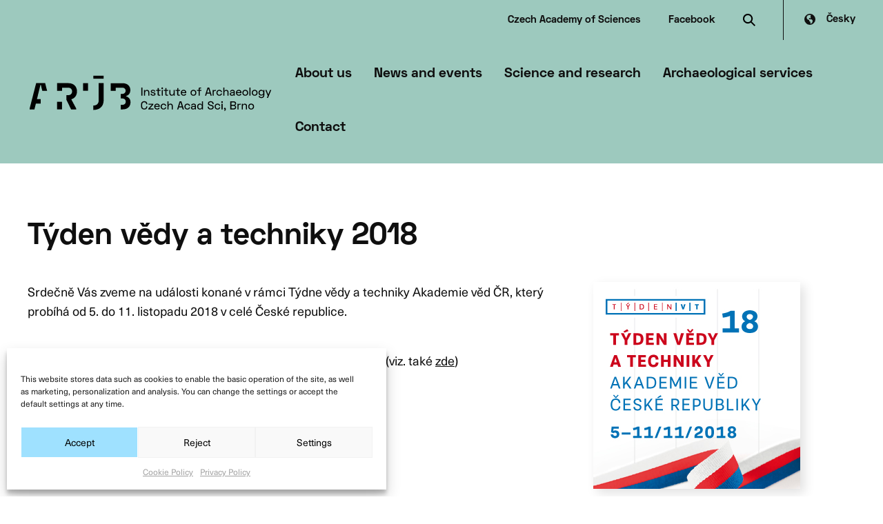

--- FILE ---
content_type: text/html; charset=UTF-8
request_url: https://www.arub.cz/en/tyden-vedy-a-techniky-2018/
body_size: 17881
content:
<!doctype html>
<!--[if lt IE 7]> <html class="no-js ie6 oldie" dir="ltr" lang="en-US" prefix="og: https://ogp.me/ns#" > <![endif]-->
<!--[if IE 7]>    <html class="no-js ie7 oldie" dir="ltr" lang="en-US" prefix="og: https://ogp.me/ns#" > <![endif]-->
<!--[if IE 8]>    <html class="no-js ie8 oldie" dir="ltr" lang="en-US" prefix="og: https://ogp.me/ns#" "> <![endif]-->
<!--[if gt IE 8]><!--> <html class="no-js" dir="ltr" lang="en-US" prefix="og: https://ogp.me/ns#" > <!--<![endif]-->
<head>
<meta charset="UTF-8">
<meta http-equiv="X-UA-Compatible" content="IE=edge">
<meta name="viewport" content="width=device-width, initial-scale=1">
<meta name="format-detection" content="telephone=no">
<!--link rel="shortcut icon" type="image/png" href="/favicon.ico"-->
<link rel="alternate" type="application/rss+xml" title="Archeologický ústav AV ČR, Brno Feed" href="https://www.arub.cz/en//feed/">
<link rel="alternate" hreflang="cs-cz" href="https://www.arub.cz/tyden-vedy-a-techniky-2018/" />
<link rel="alternate" hreflang="en-us" href="https://www.arub.cz/en/tyden-vedy-a-techniky-2018/" />
<!-- All in One SEO 4.8.4.1 - aioseo.com -->
<title>Týden vědy a techniky 2018 - Archeologický ústav AV ČR, Brno</title>
<meta name="description" content="V rámci Týdne vědy a techniky 2018 jsme pro Vás připravili bohatý program!" />
<meta name="robots" content="max-image-preview:large" />
<meta name="author" content="Editor"/>
<link rel="canonical" href="https://www.arub.cz/tyden-vedy-a-techniky-2018/" />
<meta name="generator" content="All in One SEO (AIOSEO) 4.8.4.1" />
<meta property="og:locale" content="en_US" />
<meta property="og:site_name" content="Archeologický ústav AV ČR, Brno -" />
<meta property="og:type" content="article" />
<meta property="og:title" content="Týden vědy a techniky 2018 - Archeologický ústav AV ČR, Brno" />
<meta property="og:description" content="V rámci Týdne vědy a techniky 2018 jsme pro Vás připravili bohatý program!" />
<meta property="og:url" content="https://www.arub.cz/tyden-vedy-a-techniky-2018/" />
<meta property="article:published_time" content="2018-11-02T08:19:37+00:00" />
<meta property="article:modified_time" content="2018-11-02T08:19:37+00:00" />
<meta name="twitter:card" content="summary_large_image" />
<meta name="twitter:title" content="Týden vědy a techniky 2018 - Archeologický ústav AV ČR, Brno" />
<meta name="twitter:description" content="V rámci Týdne vědy a techniky 2018 jsme pro Vás připravili bohatý program!" />
<script type="application/ld+json" class="aioseo-schema">
{"@context":"https:\/\/schema.org","@graph":[{"@type":"BlogPosting","@id":"https:\/\/www.arub.cz\/en\/tyden-vedy-a-techniky-2018\/#blogposting","name":"T\u00fdden v\u011bdy a techniky 2018 - Archeologick\u00fd \u00fastav AV \u010cR, Brno","headline":"T\u00fdden v\u011bdy a&nbsp;techniky 2018","author":{"@id":"https:\/\/www.arub.cz\/en\/author\/developgrafique-cz\/#author"},"publisher":{"@id":"https:\/\/www.arub.cz\/en\/#organization"},"image":{"@type":"ImageObject","url":"https:\/\/www.arub.cz\/wp-content\/uploads\/2020\/11\/TVT18.jpg"},"datePublished":"2018-11-02T09:19:37+01:00","dateModified":"2018-11-02T09:19:37+01:00","inLanguage":"en-US","mainEntityOfPage":{"@id":"https:\/\/www.arub.cz\/en\/tyden-vedy-a-techniky-2018\/#webpage"},"isPartOf":{"@id":"https:\/\/www.arub.cz\/en\/tyden-vedy-a-techniky-2018\/#webpage"},"articleSection":"News, Optional"},{"@type":"BreadcrumbList","@id":"https:\/\/www.arub.cz\/en\/tyden-vedy-a-techniky-2018\/#breadcrumblist","itemListElement":[{"@type":"ListItem","@id":"https:\/\/www.arub.cz\/en\/#listItem","position":1,"name":"Home","item":"https:\/\/www.arub.cz\/en\/","nextItem":{"@type":"ListItem","@id":"https:\/\/www.arub.cz\/en\/aktualne\/news\/#listItem","name":"News"}},{"@type":"ListItem","@id":"https:\/\/www.arub.cz\/en\/aktualne\/news\/#listItem","position":2,"name":"News","item":"https:\/\/www.arub.cz\/en\/aktualne\/news\/","nextItem":{"@type":"ListItem","@id":"https:\/\/www.arub.cz\/en\/tyden-vedy-a-techniky-2018\/#listItem","name":"T\u00fdden v\u011bdy a&nbsp;techniky 2018"},"previousItem":{"@type":"ListItem","@id":"https:\/\/www.arub.cz\/en\/#listItem","name":"Home"}},{"@type":"ListItem","@id":"https:\/\/www.arub.cz\/en\/tyden-vedy-a-techniky-2018\/#listItem","position":3,"name":"T\u00fdden v\u011bdy a&nbsp;techniky 2018","previousItem":{"@type":"ListItem","@id":"https:\/\/www.arub.cz\/en\/aktualne\/news\/#listItem","name":"News"}}]},{"@type":"Organization","@id":"https:\/\/www.arub.cz\/en\/#organization","name":"Archeologick\u00fd \u00fastav AV \u010cR, Brno","url":"https:\/\/www.arub.cz\/en\/"},{"@type":"Person","@id":"https:\/\/www.arub.cz\/en\/author\/developgrafique-cz\/#author","url":"https:\/\/www.arub.cz\/en\/author\/developgrafique-cz\/","name":"Editor","image":{"@type":"ImageObject","@id":"https:\/\/www.arub.cz\/en\/tyden-vedy-a-techniky-2018\/#authorImage","url":"https:\/\/secure.gravatar.com\/avatar\/204a1d8c4b683c38468f191be60d8181?s=96&d=mm&r=g","width":96,"height":96,"caption":"Editor"}},{"@type":"WebPage","@id":"https:\/\/www.arub.cz\/en\/tyden-vedy-a-techniky-2018\/#webpage","url":"https:\/\/www.arub.cz\/en\/tyden-vedy-a-techniky-2018\/","name":"T\u00fdden v\u011bdy a techniky 2018 - Archeologick\u00fd \u00fastav AV \u010cR, Brno","description":"V r\u00e1mci T\u00fddne v\u011bdy a techniky 2018 jsme pro V\u00e1s p\u0159ipravili bohat\u00fd program!","inLanguage":"en-US","isPartOf":{"@id":"https:\/\/www.arub.cz\/en\/#website"},"breadcrumb":{"@id":"https:\/\/www.arub.cz\/en\/tyden-vedy-a-techniky-2018\/#breadcrumblist"},"author":{"@id":"https:\/\/www.arub.cz\/en\/author\/developgrafique-cz\/#author"},"creator":{"@id":"https:\/\/www.arub.cz\/en\/author\/developgrafique-cz\/#author"},"image":{"@type":"ImageObject","url":"https:\/\/www.arub.cz\/wp-content\/uploads\/2020\/11\/TVT18.jpg","@id":"https:\/\/www.arub.cz\/en\/tyden-vedy-a-techniky-2018\/#mainImage"},"primaryImageOfPage":{"@id":"https:\/\/www.arub.cz\/en\/tyden-vedy-a-techniky-2018\/#mainImage"},"datePublished":"2018-11-02T09:19:37+01:00","dateModified":"2018-11-02T09:19:37+01:00"},{"@type":"WebSite","@id":"https:\/\/www.arub.cz\/en\/#website","url":"https:\/\/www.arub.cz\/en\/","name":"Archeologick\u00fd \u00fastav AV \u010cR, Brno","inLanguage":"en-US","publisher":{"@id":"https:\/\/www.arub.cz\/en\/#organization"}}]}
</script>
<!-- All in One SEO -->
<!-- <link rel='stylesheet' id='wp-block-library-css'  href='https://www.arub.cz/wp-includes/css/dist/block-library/style.min.css' type='text/css' media='all' /> -->
<!-- <link rel='stylesheet' id='wc-block-vendors-style-css'  href='https://www.arub.cz/wp-content/plugins/woo-gutenberg-products-block/build/vendors-style.css' type='text/css' media='all' /> -->
<!-- <link rel='stylesheet' id='wc-block-style-css'  href='https://www.arub.cz/wp-content/plugins/woo-gutenberg-products-block/build/style.css' type='text/css' media='all' /> -->
<!-- <link rel='stylesheet' id='wcml-dropdown-0-css'  href='//www.arub.cz/wp-content/plugins/woocommerce-multilingual/templates/currency-switchers/legacy-dropdown/style.css' type='text/css' media='all' /> -->
<!-- <link rel='stylesheet' id='woocommerce-layout-css'  href='https://www.arub.cz/wp-content/plugins/woocommerce/assets/css/woocommerce-layout.css' type='text/css' media='all' /> -->
<link rel="stylesheet" type="text/css" href="//www.arub.cz/wp-content/cache/wpfc-minified/etkn14lu/fjiyb.css" media="all"/>
<!-- <link rel='stylesheet' id='woocommerce-smallscreen-css'  href='https://www.arub.cz/wp-content/plugins/woocommerce/assets/css/woocommerce-smallscreen.css' type='text/css' media='only screen and (max-width: 768px)' /> -->
<link rel="stylesheet" type="text/css" href="//www.arub.cz/wp-content/cache/wpfc-minified/esudl4zm/fjiyb.css" media="only screen and (max-width: 768px)"/>
<!-- <link rel='stylesheet' id='woocommerce-general-css'  href='https://www.arub.cz/wp-content/plugins/woocommerce/assets/css/woocommerce.css' type='text/css' media='all' /> -->
<link rel="stylesheet" type="text/css" href="//www.arub.cz/wp-content/cache/wpfc-minified/211iijkm/fjiyb.css" media="all"/>
<style id='woocommerce-inline-inline-css' type='text/css'>
.woocommerce form .form-row .required { visibility: visible; }
</style>
<!-- <link rel='stylesheet' id='cmplz-general-css'  href='https://www.arub.cz/wp-content/plugins/complianz-gdpr/assets/css/cookieblocker.min.css' type='text/css' media='all' /> -->
<!-- <link rel='stylesheet' id='wp-pagenavi-css'  href='https://www.arub.cz/wp-content/plugins/wp-pagenavi/pagenavi-css.css' type='text/css' media='all' /> -->
<!-- <link rel='stylesheet' id='gq-app-css'  href='https://www.arub.cz/wp-content/themes/grafique-base-theme/assets/css/app.min.css?v=1604045937' type='text/css' media='all' /> -->
<!-- <link rel='stylesheet' id='arub-stylesheet-css'  href='https://www.arub.cz/wp-content/themes/arub-theme/assets/dist/css/app.min.css?v=1644276180' type='text/css' media='all' /> -->
<link rel="stylesheet" type="text/css" href="//www.arub.cz/wp-content/cache/wpfc-minified/1r0oktj7/fjiyb.css" media="all"/>
<!-- <link rel='stylesheet' id='fancybox-css'  href='https://www.arub.cz/wp-content/plugins/easy-fancybox/css/jquery.fancybox.min.css' type='text/css' media='screen' /> -->
<link rel="stylesheet" type="text/css" href="//www.arub.cz/wp-content/cache/wpfc-minified/e1y0atrp/fjiyb.css" media="screen"/>
<script src='//www.arub.cz/wp-content/cache/wpfc-minified/77f4v2r1/fjiyb.js' type="text/javascript"></script>
<!-- <script type='text/javascript' src='https://www.arub.cz/wp-content/themes/grafique-base-theme/assets/js/vendor/jquery.min.js?ver=5.6.16' id='jquery-js'></script> -->
<!-- <script type='text/javascript' src='https://www.arub.cz/wp-content/themes/arub-theme/node_modules/foundation-sites/dist/js/foundation.min.js?ver=1' id='foundation-js'></script> -->
<meta name="generator" content="WPML ver:4.4.10 stt:9,1;" />
<style>.cmplz-hidden{display:none!important;}</style>	<noscript><style>.woocommerce-product-gallery{ opacity: 1 !important; }</style></noscript>
<link rel="icon" href="https://www.arub.cz/wp-content/uploads/2020/11/cropped-ARUB_favicon.png" sizes="32x32" />
<link rel="icon" href="https://www.arub.cz/wp-content/uploads/2020/11/cropped-ARUB_favicon.png" sizes="192x192" />
<link rel="apple-touch-icon" href="https://www.arub.cz/wp-content/uploads/2020/11/cropped-ARUB_favicon.png" />
<meta name="msapplication-TileImage" content="https://www.arub.cz/wp-content/uploads/2020/11/cropped-ARUB_favicon.png" />
<style type="text/css" id="wp-custom-css">
div.wpforms-container-full input[type=submit]:not(:hover):not(:active), div.wpforms-container-full button[type=submit]:not(:hover):not(:active), div.wpforms-container-full .wpforms-page-button:not(:hover):not(:active) {
background-color: black;
color: #fff;
border-radius: 0;
float: left;
margin: 0
}
div.wpforms-container-full fieldset {
min-width: 0;
margin-top: .5em;
}
.wpforms-container .wpforms-field .wpforms-field-row .wpforms-two-fifths {
width: 32%;
}
.wpforms-container .wpforms-field .wpforms-field-row .wpforms-one-fifth {
width: 36%;
}
.wpforms-container .wpforms-field, .wp-core-ui div.wpforms-container .wpforms-field {
padding: 5px 0;
position: relative;
}
div.wpforms-container-full button[type=submit]:hover, div.wpforms-container-full .wpforms-page-button.active {
background-color: #9fe1ff !important;
color: #000;
border-radius: 0;
float: left;
margin: 0
}
.page-id-19486 .entry-content .wp-block-table th, .page-id-19486 .entry-content .wp-block-table td {
vertical-align: middle;
font-size: 1.1rem;
padding-top: .25rem;
padding-bottom: .25rem;
}
@media screen and (max-width: 540px) {
#off-canvas-content  .page__header--thumbnail {
padding: 0 !important;
background-position:  left center !important;
}
}
.wpforms-field-small {
border-radius: 0 !important;
float: left;
margin: 0 !important
}
#wpforms-19336-field_2-container {
padding: 0 !important
}
.page-id-19304 .page__title {display: none}
.page-id-19304 #romec-person {
margin: 0 auto;
height: 200px;
display: block
}
.wcml_currency_switcher {
/*	display: none!important */
}
@media screen and (min-width: 780px){
.entry-content .wp-block-column .wp-block-table {
max-width: 100%;
}
.parent-pageid-56 .entry-content .wp-block-table th {
white-space: nowrap !important;
padding-right: 0.25em
}
}
/* Cookies 2022 */
#cmplz-cookiebanner-container .cmplz-cookiebanner.cmplz-bottom {
margin-right: 20px;
width: calc(100% - 20px);
}
a.cookie-statement {margin-right: 10px !important}
#cmplz-document label {
font-size: 0.85em;
font-weight: normal;
line-height: auto;
color: #0f0f0f;
margin-top: -4px
}
#cmplz-document [type='checkbox'] {
margin: 0 0 0 !important;
}
#cmplz-document input {
-webkit-appearance: checkbox !important;
appearance: checkbox !important;
}
.cmplz-cookiebanner .cmplz-categories .cmplz-category .cmplz-description
{
max-width: 100%;
padding: 0 10px 10px 10px;
line-height: 1.5em;
}
.cmplz-category-header {
padding-top: 5px !important;
padding-bottom: 5px !important;
}
#cmplz-manage-consent-container.cmplz-manage-consent-container .cmplz-categories .cmplz-category .cmplz-category-header label>span {
display: block;
margin-left: 5px;
margin-bottom: -2px
}
@media (min-width: 1024px) {
.cmplz-cookiebanner .cmplz-buttons .cmplz-btn {
min-width: 170px !important;
width: 100%;
}
#cmplz-document {
min-width: 1024px !important;
}
}	
#cmplz-cookiebanner-container *,
#cmplz-document * {
outline: none !important
}
.cmplz-cookiebanner {
z-index: 1000000000 !important;
}
.cmplz-cookiebanner .cmplz-buttons .cmplz-btn {
height: 40px;
padding: 6px 8px;
font-size: 14px !important;
text-align: center;
}
.cc-message {
font-size: 120% !important
}
.cc-message br {
display: none !important
}
/* Prosim spojme se nad tim, jsou to pozadavky a toto punk-fixy :D děkuji */
.wp-block-button__link:active, .wp-block-button__link:focus, .wp-block-button__link:hover, .wp-block-button__link:visited {
color: inherit !important;
}
@media screen and (min-width: 40em){
body.en  .site-logo.pv {
width: 345px !important;
}
}
#footer .site-title-link {
top: -6px !important;
position: relative;
}
@media screen and (min-width: 780px){
.entry-content .wp-block-table {
max-width:66.66%
}
}
.entry-content .wp-block-table th {
color: #111 !important;
font-size: 1.3rem !important;
}
.entry-content .wp-block-table th,.entry-content .wp-block-table td {
vertical-align: top;
font-size: 1.1rem;
padding-top: 1rem;
padding-bottom: 1rem;
}
.entry-content .wp-block-table th:first-child,
.entry-content .wp-block-table td:first-child {
padding-right: 30px
}
.entry-content .wp-block-column .wp-block-table td:first-child	 {
padding-right: 30px
}
.single-news .wp-block-button__link:active, .single-news .wp-block-button__link:focus, .single-news .wp-block-button__link:hover, .single-news .wp-block-button__link:visited {
color: #0f0f0f !important;
}
@media only screen and (min-width: 
1320px) {
body.page-template-research-overview #page-navigation-top li:last-child,
.single-magazine #page-navigation-top li:last-child {position:absolute !important; right:0;
}
body.page-template-research-overview #page-navigation-top li:last-child a,
.single-magazine #page-navigation-top li:last-child a
{padding-right: 0;}
body.page-template-research-overview #page-navigation-top ul,
.single-magazine #page-navigation-top ul
{position:relative}
} 
.person__name {
text-decoration: none;
}
.person__name:hover {
text-decoration: underline;
color: #000;
}
.single-news__content-wrapper .wp-block-column:nth-child(even) .wp-block-image img {
box-shadow: 6px 6px 15px #0000001F;
}
.accordion .accordion-title  {
padding-right: 40px !important
}
.current-magazine__thumbnail img {
max-width: 90%
}
@media screen and (max-width: 40em){
.footer-navigation {
display: block !important;
margin-top: 10px;
line-height: 10px
}
#footer .flex-row {
margin-bottom: 60px !important;
}
.footer-navigation strong {margin: 35px 0 0 !important;
display: block}
.footer-navigation ul {
margin-top: 10px
}
.footer-navigation li {
padding: 0 !important;
margin-bottom: 10px !important;
}
.footer-content div.small-12.medium-4:nth-of-type(3) {
margin-top: 20px !important
}
.footer-content div.text-right
{
text-align: left !important;
margin-top: 35px !important;
}
@media only screen and (max-width: 1024px) {
body.page-template-research-overview .top-bar-top {display: block;
position: absolute;
top: 103px;
right: 0;
}
body.page-template-research-overview	.wp-block-columns:nth-of-type(odd), body.page-id-1788	.wp-block-columns:nth-of-type(odd) {
flex-direction: column-reverse !important;
width: 100%;
}
.wp-block-column {margin-left: 0 !important;
}
#page-navigation-side {
width: 100%;
margin-bottom: 7vh;
}
#page-navigation-top a span {
border-width: 4px;
padding-bottom: 4px !important;
}
#page-navigation-top.navigation-pv a {
padding: 0px 10px 0 0 !important;
}
#page-navigation-top {
margin: 10px 0 3vh !important;
}
.accordion .accordion-content div {
text-align: left !important;
}
}
@media only screen and (max-width: 640px) {
.picture-as-bg img {
position: relative !important;
}
.page__title  {font-size:21px !important}
.lang-switcher .wpml-ls-link {
padding-left: 0;
background: none;
}
.reference-block--1  .picture-as-bg {
display: flex !important;
align-items: flex-end !important;
}
.reference-block--1:nth-of-type(odd)
{flex-direction: column-reverse !important}
a:hover, a:focus {
color: #000;
text-decoration: none;
}
#footer .flex-row {
margin-bottom: 120px;
}
#footer .text-right {
text-align: right;
}
}
.wp-block-button__link:active, .wp-block-button__link:focus, .wp-block-button__link:hover, .wp-block-button__link:visited {
color: inherit !important;
}
.outofstock .price-wr apper, .outofstock .woocommerce-Price-amount, .outofstock .price-excluding-tax/*, .single .outofstock .button*/ {display: none}
.current-magazine p a[href$=".pdf"] {
padding-left: 30px;
background: url(/wp-content/themes/arub-theme/assets/images/bullet_download.svg) no-repeat left 2px !important;
}
#woocommerce-product-cats-list a:nth-last-child(1) {
padding-top: 10px}
#pv-menu-extralink {display: none}
.current-magazine__thumbnail img {
max-width: 90%;
}
.current-magazine p a:hover {
text-decoration: none;
color: black}
.current-magazine p {
margin: 3% 0 5%;
}
.wcml_currency_switcher {
display:none;
}
</style>
<style>@media screen and (max-width: 639px){html{margin-top: 0 !important;}}</style>
</head>
<body data-cmplz=1 id="top" class="post-template-default single single-post postid-10459 single-format-standard antialiased theme-grafique-base-theme woocommerce-no-js en">
<!-- Fixed header -->
<!-- <div data-sticky-container> -->
<header class="header">
<div class="top-bar-top">
<a href="https://www.avcr.cz/en/" target="_blank" class="avcr">Czech Academy of Sciences</a>
<a href="https://www.facebook.com/Archeologick%C3%BD-%C3%BAstav-AV-%C4%8CR-Brno-vvi-257444754334133/?ref=aymt_homepage_panel" target="_blank" class="fb">Facebook</a>
<a class="site-search" data-toggle="searchform"><svg xmlns="http://www.w3.org/2000/svg" width="17.786" height="17.786"><defs><clipPath id="a"><path class="search-black" d="M0 0h17.786v17.786H0z"/></clipPath><style>.search-black{fill:#0F0F0F}</style></defs><g clip-path="url(#a)"><path class="a" d="M17.786 16.372L12.6 11.184a7.028 7.028 0 10-1.415 1.416l5.187 5.188zM2 7a5 5 0 115 5 5.006 5.006 0 01-5-5"/></g></svg></a>
<div class="lang-switcher">
<div class="wpml-ls-statics-shortcode_actions wpml-ls wpml-ls-legacy-list-horizontal">
<ul><li class="wpml-ls-slot-shortcode_actions wpml-ls-item wpml-ls-item-cs wpml-ls-first-item wpml-ls-last-item wpml-ls-item-legacy-list-horizontal">
<a href="https://www.arub.cz/tyden-vedy-a-techniky-2018/" class="wpml-ls-link">
<span class="wpml-ls-native" lang="cs">Česky</span></a>
</li></ul>
</div>
</div>
</div>
<div class="top-bar">
<div class="top-bar-left">
<!-- Site title -->
<div class="top-bar-title">
<a class="site-title-link" href="https://www.arub.cz/en/" title="Archeologický ústav AV ČR, Brno" rel="home">
<img class="site-logo"
src="https://www.arub.cz/wp-content/themes/arub-theme/assets/images/arub_logo_EN.svg"
alt="Archeologický ústav AV ČR, Brno"
title="Archeologický ústav AV ČR, Brno" />
</a>						</div>
</div>
<div class="top-bar-right" data-predefined-theme="theme--lgreen">
<nav class="primary-navigation desktop" aria-label="Navigation">
<ul class="menu top-menu"><li data-bg-class=""  class="menu-item menu-item-main-menu menu-item-about-us has-dropdown"><a>About us</a></li>
<li data-bg-class=""  class="menu-item menu-item-main-menu menu-item-news-and-events has-dropdown"><a>News and events</a></li>
<li data-bg-class=""  class="menu-item menu-item-main-menu menu-item-science-and-research has-dropdown"><a>Science and research</a></li>
<li data-bg-class=""  class="menu-item menu-item-main-menu menu-item-archaeological-services has-dropdown"><a>Archaeological services</a></li>
<li data-bg-class=""  class="menu-item menu-item-main-menu menu-item-contact has-dropdown"><a>Contact</a></li>
</ul>						</nav>
<!-- Navicon -->
<div class="hamburger" role="button" data-toggle="offCanvasPrimary" data-responsive-toggle="responsive-menu" data-hide-for="large" onclick="setTimeout(function(){document.body.classList.add('noscroll')}, 300)">
<div class="bar1"></div>
<div class="bar2"></div>
</div>
</div>
</div>
</header>
<div id="mega-menu-wrapper">
<nav class="primary-navigation" aria-label="Navigation">
<ul class="dropdown menu mega-menu" data-dropdown-menu data-disable-hover="true" data-click-open="true"><li data-bg-class=""  class="menu-item menu-item-main-menu menu-item-about-us has-dropdown"><a>About us</a>
<ul class="menu nested vertical">
<li class="menu-item menu-item-main-menu menu-item-about-us"><a href="https://www.arub.cz/en/about-us/about-us/">About us</a></li>
<li class="menu-item menu-item-main-menu menu-item-history"><a href="https://www.arub.cz/en/about-us/history/">History</a></li>
<li class="menu-item menu-item-main-menu menu-item-for-public"><a href="https://www.arub.cz/en/for-public/">For public</a></li>
<li class="menu-item menu-item-main-menu menu-item-organisational-structure"><a href="https://www.arub.cz/en/about-us/organisational-structure/">Organisational structure</a></li>
<li class="menu-item menu-item-main-menu menu-item-job-vacancies"><a href="https://www.arub.cz/en/about-us/vacancy/">Job vacancies</a></li>
<li class="menu-item menu-item-main-menu menu-item-public-procurement"><a href="https://www.arub.cz/en/about-us/verejne-zakazky/">Public procurement</a></li>
<li class="menu-item menu-item-main-menu menu-item-hr-policies"><a href="https://www.arub.cz/en/about-us/lidske-zdroje/">HR policies</a></li>
</ul>
</li>
<li data-bg-class=""  class="menu-item menu-item-main-menu menu-item-news-and-events has-dropdown"><a>News and events</a>
<ul class="menu nested vertical">
<li class="current-post-ancestor current-post-parent menu-item menu-item-main-menu menu-item-news"><a href="https://www.arub.cz/en/aktualne/news/">News</a></li>
</ul>
</li>
<li data-bg-class=""  class="menu-item menu-item-main-menu menu-item-science-and-research has-dropdown"><a>Science and research</a>
<ul class="menu nested vertical">
<li class="menu-item menu-item-main-menu menu-item-research-centres"><a href="https://www.arub.cz/en/research-centres/">Research centres</a></li>
<li class="menu-item menu-item-main-menu menu-item-opava-workplace"><a href="https://www.arub.cz/en/about-us/opavske-pracoviste/">Opava workplace</a></li>
<li class="menu-item menu-item-main-menu menu-item-cross-cutting-themes"><a href="https://www.arub.cz/en/mozaika-prurezovych-temat/">Cross-cutting themes</a></li>
<li class="menu-item menu-item-main-menu menu-item-projects"><a href="https://www.arub.cz/en/veda-a-vyzkum/projekty/">Projects</a></li>
<li class="menu-item menu-item-main-menu menu-item-cooperation"><a href="https://www.arub.cz/en/veda-a-vyzkum/cooperation/">Cooperation</a></li>
<li class="menu-item menu-item-main-menu menu-item-editorial-and-publishing-activities"><a href="https://www.arub.cz/en/veda-a-vyzkum/edicni-cinnost/">Editorial and publishing activities</a></li>
<li class="menu-item menu-item-main-menu menu-item-publications"><a href="https://www.arub.cz/en/publications/">Publications</a></li>
</ul>
</li>
<li data-bg-class=""  class="menu-item menu-item-main-menu menu-item-archaeological-services has-dropdown"><a>Archaeological services</a>
<ul class="menu nested vertical">
<li class="menu-item menu-item-main-menu menu-item-analytical-conservation"><a href="https://www.arub.cz/en/analyticka-konzervace/">Analytical conservation</a></li>
<li class="menu-item menu-item-main-menu menu-item-archive"><a href="https://www.arub.cz/en/archiv/">Archive</a></li>
<li class="menu-item menu-item-main-menu menu-item-library"><a href="https://www.arub.cz/en/knihovna/">Library</a></li>
<li class="menu-item menu-item-main-menu menu-item-information-for-builders"><a href="https://www.arub.cz/en/archeological-services/information-for-builders/">Information for builders</a></li>
<li class="menu-item menu-item-main-menu menu-item-department-of-archaeological-monument-care"><a href="https://www.arub.cz/en/referat-archeologicke-pamatkove-pece/referat-archeologicke-pamatkove-pece-rapp/">Department of Archaeological Monument Care</a></li>
</ul>
</li>
<li data-bg-class=""  class="menu-item menu-item-main-menu menu-item-contact has-dropdown"><a>Contact</a>
<ul class="menu nested vertical">
<li class="menu-item menu-item-main-menu menu-item-contacts"><a href="https://www.arub.cz/en/contact/">Contacts</a></li>
<li class="menu-item menu-item-main-menu menu-item-mailroom"><a href="https://www.arub.cz/en/contact/mailroom/">Mailroom</a></li>
</ul>
</li>
<li data-bg-class=""  class="menu-item menu-item-main-menu menu-item-archaeological-summer"><a href="https://www.arub.cz/en/for-public/archeologicke-leto/">Archaeological summer</a></li>
</ul>				</nav>
</div>
<!-- <form role="search" method="get" id="searchform" action="https://www.arub.cz/en/"> -->
<form role="search" method="get" id="searchform" class="dropdown-pane" action="https://www.arub.cz/en/" data-dropdown data-auto-focus="true" data-close-on-click="true">
<div class="inner grid-x">
<input type="text" class="cell auto" name="s" id="s" placeholder="Search" autocomplete="off">
<a onclick="jQuery('#searchform').foundation('close')" class="cell shrink close-search" title="Close"></a>
</div>
<input type="submit" id="searchsubmit" value="Search" class="button postfix hide">
</form>	<!-- </div> -->
<!-- OffCanvas -->
<div class="off-canvas-wrapper">
<div class="off-canvas-wrapper-inner" data-off-canvas-wrapper>
<!-- OffCanvas menu -->
<div class="off-canvas position-right" id="offCanvasPrimary" data-position="right" data-off-canvas="offCanvasPrimary">
<div class="top-bar top-bar--mobile">
<div class="top-bar-left">
<!-- Site title -->
<div class="top-bar-title">
<a class="site-title-link" href="https://www.arub.cz/en/" title="Archeologický ústav AV ČR, Brno" rel="home">
<img class="site-logo"
src="https://www.arub.cz/wp-content/themes/arub-theme/assets/images/arub_logo_EN.svg"
alt="Archeologický ústav AV ČR, Brno"
title="Archeologický ústav AV ČR, Brno" />
</a>						</div>
</div>
<div class="top-bar-right" data-predefined-theme="theme--lgreen">
<!-- Navicon -->
<div class="hamburger open" role="button" data-toggle="offCanvasPrimary" data-responsive-toggle="responsive-menu" data-hide-for="large" onclick="document.body.classList.remove('noscroll');">
<div class="bar1"></div>
<div class="bar2"></div>
</div>
</div>
</div>
<ul class="oc-menu vertical menu drilldown" data-drilldown data-auto-height="true" data-animate-height="true"><li data-bg-class=""  class="menu-item menu-item-main-menu menu-item-about-us has-dropdown"><a>About us</a>
<ul class="menu nested vertical">
<li class="menu-item menu-item-main-menu menu-item-about-us"><a href="https://www.arub.cz/en/about-us/about-us/">About us</a></li>
<li class="menu-item menu-item-main-menu menu-item-history"><a href="https://www.arub.cz/en/about-us/history/">History</a></li>
<li class="menu-item menu-item-main-menu menu-item-for-public"><a href="https://www.arub.cz/en/for-public/">For public</a></li>
<li class="menu-item menu-item-main-menu menu-item-organisational-structure"><a href="https://www.arub.cz/en/about-us/organisational-structure/">Organisational structure</a></li>
<li class="menu-item menu-item-main-menu menu-item-job-vacancies"><a href="https://www.arub.cz/en/about-us/vacancy/">Job vacancies</a></li>
<li class="menu-item menu-item-main-menu menu-item-public-procurement"><a href="https://www.arub.cz/en/about-us/verejne-zakazky/">Public procurement</a></li>
<li class="menu-item menu-item-main-menu menu-item-hr-policies"><a href="https://www.arub.cz/en/about-us/lidske-zdroje/">HR policies</a></li>
</ul>
</li>
<li data-bg-class=""  class="menu-item menu-item-main-menu menu-item-news-and-events has-dropdown"><a>News and events</a>
<ul class="menu nested vertical">
<li class="current-post-ancestor current-post-parent menu-item menu-item-main-menu menu-item-news"><a href="https://www.arub.cz/en/aktualne/news/">News</a></li>
</ul>
</li>
<li data-bg-class=""  class="menu-item menu-item-main-menu menu-item-science-and-research has-dropdown"><a>Science and research</a>
<ul class="menu nested vertical">
<li class="menu-item menu-item-main-menu menu-item-research-centres"><a href="https://www.arub.cz/en/research-centres/">Research centres</a></li>
<li class="menu-item menu-item-main-menu menu-item-opava-workplace"><a href="https://www.arub.cz/en/about-us/opavske-pracoviste/">Opava workplace</a></li>
<li class="menu-item menu-item-main-menu menu-item-cross-cutting-themes"><a href="https://www.arub.cz/en/mozaika-prurezovych-temat/">Cross-cutting themes</a></li>
<li class="menu-item menu-item-main-menu menu-item-projects"><a href="https://www.arub.cz/en/veda-a-vyzkum/projekty/">Projects</a></li>
<li class="menu-item menu-item-main-menu menu-item-cooperation"><a href="https://www.arub.cz/en/veda-a-vyzkum/cooperation/">Cooperation</a></li>
<li class="menu-item menu-item-main-menu menu-item-editorial-and-publishing-activities"><a href="https://www.arub.cz/en/veda-a-vyzkum/edicni-cinnost/">Editorial and publishing activities</a></li>
<li class="menu-item menu-item-main-menu menu-item-publications"><a href="https://www.arub.cz/en/publications/">Publications</a></li>
</ul>
</li>
<li data-bg-class=""  class="menu-item menu-item-main-menu menu-item-archaeological-services has-dropdown"><a>Archaeological services</a>
<ul class="menu nested vertical">
<li class="menu-item menu-item-main-menu menu-item-analytical-conservation"><a href="https://www.arub.cz/en/analyticka-konzervace/">Analytical conservation</a></li>
<li class="menu-item menu-item-main-menu menu-item-archive"><a href="https://www.arub.cz/en/archiv/">Archive</a></li>
<li class="menu-item menu-item-main-menu menu-item-library"><a href="https://www.arub.cz/en/knihovna/">Library</a></li>
<li class="menu-item menu-item-main-menu menu-item-information-for-builders"><a href="https://www.arub.cz/en/archeological-services/information-for-builders/">Information for builders</a></li>
<li class="menu-item menu-item-main-menu menu-item-department-of-archaeological-monument-care"><a href="https://www.arub.cz/en/referat-archeologicke-pamatkove-pece/referat-archeologicke-pamatkove-pece-rapp/">Department of Archaeological Monument Care</a></li>
</ul>
</li>
<li data-bg-class=""  class="menu-item menu-item-main-menu menu-item-contact has-dropdown"><a>Contact</a>
<ul class="menu nested vertical">
<li class="menu-item menu-item-main-menu menu-item-contacts"><a href="https://www.arub.cz/en/contact/">Contacts</a></li>
<li class="menu-item menu-item-main-menu menu-item-mailroom"><a href="https://www.arub.cz/en/contact/mailroom/">Mailroom</a></li>
</ul>
</li>
<li data-bg-class=""  class="menu-item menu-item-main-menu menu-item-archaeological-summer"><a href="https://www.arub.cz/en/for-public/archeologicke-leto/">Archaeological summer</a></li>
</ul>				<div class="lang-switcher">
<div class="wpml-ls-statics-shortcode_actions wpml-ls wpml-ls-legacy-list-horizontal">
<ul><li class="wpml-ls-slot-shortcode_actions wpml-ls-item wpml-ls-item-cs wpml-ls-first-item wpml-ls-last-item wpml-ls-item-legacy-list-horizontal">
<a href="https://www.arub.cz/tyden-vedy-a-techniky-2018/" class="wpml-ls-link">
<span class="wpml-ls-native" lang="cs">Česky</span></a>
</li></ul>
</div>
</div>
<a href="https://www.facebook.com/Archeologick%C3%BD-%C3%BAstav-AV-%C4%8CR-Brno-vvi-257444754334133/?ref=aymt_homepage_panel" target="_blank" class="fb bg--light-gray">Facebook</a>
<a href="https://www.avcr.cz/en/" target="_blank" class="avcr bg--black">Czech Academy of Sciences</a>
</div>
<!-- OffCanvas content -->
<div id="off-canvas-content" data-off-canvas-content>
<main class="container" role="main">
<div class="single-news">
<div class="page__header page__header--empty"></div>
<header class="page__header page__header--post grid-x">
<h1 class="page__title small-12 medium-6 ">Týden vědy a&nbsp;techniky 2018</h1>
</header>
<div class="single-news__content-wrapper">
<div class="single-news__content entry-content">
<div class="wp-block-columns">
<div class="wp-block-column" style="flex-basis:65%">
<p>Srdečně Vás zveme na události konané v&nbsp;rámci Týdne vědy a&nbsp;techniky Akademie věd ČR, který probíhá od 5.&nbsp;do 11.&nbsp;listopadu 2018 v&nbsp;celé České republice.</p>
<p><br>Archeologický ústav AV ČR, Brno pro Vás připravil tento <strong>program</strong> (viz. také <a href="https://arub.cz/wp-content/uploads/2020/11/TVT_2018_ARUB_m.pdf" target="_blank" rel="noreferrer noopener">zde</a>)</p>
</div>
<div class="wp-block-column">
<figure class="wp-block-image size-large"><a href="https://arub.cz/wp-content/uploads/ARUB_TVT_2018_logo.jpg"><img loading="lazy" width="300" height="300" src="https://arub.cz/wp-content/uploads/ARUB_TVT_2018_logo.jpg" alt="" class="wp-image-7271" srcset="https://www.arub.cz/wp-content/uploads/ARUB_TVT_2018_logo.jpg 300w, https://www.arub.cz/wp-content/uploads/ARUB_TVT_2018_logo-100x100.jpg 100w" sizes="(max-width: 300px) 100vw, 300px" /></a></figure>
</div>
</div>
<p>✍️DNY OTEVŘENÝCH DVEŘÍ<br>budova Archeologického ústavu AV ČR, Brno, v. v. i., Čechyňská 19, Brno<br>pá 9.&nbsp;listopadu – program pro školy (po&nbsp;rezervaci na <a href="mailto:ruzickova@arub.cz">ruzickova@arub.cz </a> nebo 723&nbsp;026&nbsp;765)<br>so 10.&nbsp;listopadu – pro veřejnost bez nahlášení. Prohlídky v&nbsp;11:00 hod. a&nbsp;ve 14:00 hod.</p>
<p><br>✍️Výstava MIKULČICE – GENIUS LOCI<br>budova Archeologického ústavu AV ČR, Brno, v. v. i., Čechyňská 19, Brno<br>po–pá 5.–9.&nbsp;listopadu 8:00–18:00 hod.<br>so 10.&nbsp;listopadu 8:00–16:00 hod.</p>
<p><br>✍️Přednáška DOBA EXPERIMENTŮ. Rozvoj ochranné zbroje na přelomu 14.&nbsp;a&nbsp;15.&nbsp;století na základě unikátních nálezů z&nbsp;Moravy a&nbsp;českého Slezska.<br>Mgr. Petr Žákovský, Ph.D.<br>Knihkupectví Academia Brno, nám. Svobody 13<br>po 5.&nbsp;listopadu 2018 v&nbsp;17:00</p>
<p><br>✍️Přednáška CO VŠE LZE VYČÍST Z&nbsp;KOSTÍ<br>RNDr. Miriam Nývltová Fišáková, Ph.D.<br>Knihovna Kroměřížska, Slovanské nám. 1, Kroměříž<br>út 6.&nbsp;listopadu 2018 v&nbsp;16:30</p>
<p><br>✍️Přednáška 100 LET MORAVSKÉ ARCHEOLOGIE V&nbsp;OBRAZECH<br>Mgr. Zdenka Kosarová<br>budova Archeologického ústavu AV ČR, Brno, v. v. i., Čechyňská 19, Brno<br>út 6.&nbsp;listopadu 2018 v&nbsp;18:00</p>
<p><br>✍️Přednáška ARCHEOLOGIE ŘÍMANŮ 1919–2018<br>Mgr. Balázs Komoróczy, Ph.D.<br>budova Archeologického ústavu AV ČR, Brno, v. v. i., Čechyňská 19, Brno<br>st 7.&nbsp;listopadu 2018 v&nbsp;18:00</p>
<p><br>✍️Přednáška „DÁMA“ Z&nbsp;VÝŠINNÉHO HRADISKA V&nbsp;HLINSKU<br>Dr. Hab. PhDr. Lubomír Šebela, CSc., RNDr. Miriam Nývltová Fišáková, Ph.D., RNDr. Vítězslav Kuželka, výtvarník Libor Balák, Mgr. Aleš Drechsler<br>Velká zámecká síň zámku v&nbsp;Přerově, Horní náměstí 1, Přerov<br>čt 8.&nbsp;listopadu 2018 v&nbsp;17:00</p>
<p><br>✍️Přednáška BRNO A&nbsp;POČÁTKY STŘEDOVĚKÉ URBANIZACE<br>PhDr. Rudolf Procházka, CSc.<br>budova Archeologického ústavu AV ČR, Brno, v. v. i., Čechyňská 19, Brno<br>čt 8.&nbsp;listopadu 2018 v&nbsp;18:00</p>
<p><br>✍️Workshop JÍDLO NAŠICH PŘEDKŮ<br>areál restaurace Rybí dům, Karvinská 381, Chotěbuz u&nbsp;Českého Těšína<br>pá 9.&nbsp;listopadu 2018 od 14:00 do 17:00 hod.<br>so 10.&nbsp;listopadu 2018 od 10:00 do 17:00 hod.</p>
<div style="height:20px" aria-hidden="true" class="wp-block-spacer"></div>
<p>Podrobnosti ke všem akcím naleznete na webu <a href="https://www.tydenvedy.cz/index.html" target="_blank" rel="noreferrer noopener">Týden vědy a&nbsp;techniky</a>.</p>
<div style="height:21px" aria-hidden="true" class="wp-block-spacer"></div>
<p>Těšíme se na viděnou s&nbsp;Vámi!</p>
</div>
</div>
</div>
			</main><!-- /.container -->
<a class="gq-to-top-button" data-offsettop="1000"><svg xmlns="http://www.w3.org/2000/svg" viewBox="0 0 5.71 10.22"><path d="M1188.49-8.48v620.26H-46.18V-8.48h1234.67m1-1H-47.18v622.26h1236.67V-9.48z" fill="#0F0F0F"/><g><path d="M3.42 5.11L0 1.53 1.53 0l4.18 4.18V6l-4.18 4.22L0 8.69z"/></g></svg></a>
<footer id="footer" class="bg--black">
<div class="footer-inner">
<div class="flex-row">
<span class="site-title-link"><svg id="Layer_1" data-name="Layer 1" xmlns="http://www.w3.org/2000/svg" viewBox="0 0 182.52 61.99"><g id="Group_62" data-name="Group 62"><path id="Rectangle_27" data-name="Rectangle 27" class="cls-2" d="M96.71 13.53h8.96v13.8h-8.96z"/><g id="Group_5" data-name="Group 5"><path id="Path_2" data-name="Path 2" class="cls-2" d="M125 13.52v31.1c0 5.84-3.4 9.37-9.64 9.37v8c11.67 0 18.6-6.78 18.6-17.65V13.52z"/></g><path id="Path_3" data-name="Path 3" class="cls-2" d="M19.93 42.31h-6.64l6.3-25.81h.68l2.65 10.82h8.7l-3.54-13.8H11.79L0 59.49v1.56h8.71l2.58-10.59h8.64z"/><g id="Group_6" data-name="Group 6"><path id="Path_4" data-name="Path 4" class="cls-2" d="M174.52 37.42v-.68c3.39-1 7.74-3.66 7.74-10.59 0-7.74-5.7-12.63-14-12.63h-21.44v13.8h9v-5.65h11.54c3.8 0 6.38 2.18 6.38 5.7s-2.58 5.7-6.38 5.7h-2.65v8.15h2.78c3.94 0 6.52 2.18 6.52 5.84s-2.58 5.84-6.52 5.84h-2.78v8.15h3.87c8.14 0 14-4.89 14-12.9 0-7.06-4.61-9.78-8-10.73"/></g><path id="Rectangle_28" data-name="Rectangle 28" class="cls-2" d="M115.32 0h18.6v5.38h-18.6z"/><path id="Rectangle_29" data-name="Rectangle 29" class="cls-2" d="M49.62 47.25h8.96v13.8h-8.96z"/><g id="Group_7" data-name="Group 7"><path id="Path_5" data-name="Path 5" class="cls-2" d="M85.74 28.46c0-9-6.24-14.94-15.21-14.94H49.62v13.8h9v-5.65h11.03c4.28 0 7.13 2.65 7.13 6.79s-2.85 6.86-7.13 6.86h-3.07v8.45l8.5 17.28h9.29v-1.56l-9-16.77c6.18-1.77 10.32-7 10.32-14.26"/></g></g></svg></span>
<h1 class="claim">we go below the surface</h1>
</div>
<div class="grid-x footer-content">
<div class="small-12 medium-4">
<strong>Institute of Archaeology<br>Czech Acad Sci</strong><br><br>
Čechyňská 363/19<br />
602&nbsp;00 Brno<br />
Czech Republic<br />
<br />
Director: Komoróczy Balázs<br><br>
Secretariat: <a href="tel:+420515911101" class=""><span id="4f493809b0d1224c36de5c50a1a4443b"></span><script type="text/javascript">
var t=[14,24,11,41,10,49,-11,46,7,43,16,22,13,40,8,51,-13,48,4,52,7,31,4,47,3,56,-18,53,0,51,8,30,5,47,10,49,-11,46,7,44,15,23,12,39,11,48,-10,45,8,47,12,26,9,43,14,45,-7,42,10,47,12,26,9,42,8,51,-13,48,4,53,6,32,3,49,7,52,-14,49,3,54,5,33,2,49,1,58];
var toAppend = '';
for (var i=1; i<t.length; i++)
{
toAppend+=String.fromCharCode(t[i]+t[i-1]);
}
document.getElementById('4f493809b0d1224c36de5c50a1a4443b').innerHTML = toAppend;
</script><noscript>Please enable Javascript to see this field.</noscript></a><br>
E-mail: <a href="mailto:sekretariat@arub.cz" class=""><span id="582ba9b39024bc6d1420bec7b7e400f9"></span><script type="text/javascript">
var t=[217,-179,214,-165,214,-161,220,-182,217,-168,216,-167,226,-188,223,-174,222,-167,226,-188,223,-174,223,-171,230,-192,227,-178,226,-177,236,-198,233,-184,233,-179,238,-200,235,-178,233,-174,212,-177,226,-177,229,-170,208,-173,222,-174,227,-168,206,-171,228,-173,232,-194,229,-180,229,-175,234,-196,231,-177,229,-170,208,-173,230,-175,234,-196,231,-182,231,-179,238,-200,235,-186,235,-180,239,-201,236,-179,235,-176,214,-179,231,-177,236,-198,233,-176,233,-174,212,-177,226,-176,226,-167];
var toAppend = '';
for (var i=1; i<t.length; i++)
{
toAppend+=String.fromCharCode(t[i]+t[i-1]);
}
document.getElementById('582ba9b39024bc6d1420bec7b7e400f9').innerHTML = toAppend;
</script><noscript>Please enable Javascript to see this field.</noscript></a>								<br>
<br>Data box: xnjf5zy																									<br>IČ: 68081758															</div>
<div class="footer-navigation small-12 medium-5">
<strong>Links</strong>
<br><br>
<div class="grid-x footer-menu-links">
<nav class="small-12 medium-6">
<ul><li  class="menu-item menu-item-main-menu menu-item-vyzkumna-zakladna-dolni-dunajovice"><a  href="https://arub.cz/vyzkumna-strediska/stredisko-pro-vyzkum-doby-rimske-a-doby-stehovani-narodu/#dolni-dunajovice-musov">Výzkumná základna Dolní Dunajovice</a></li>
<li  class="menu-item menu-item-main-menu menu-item-vyzkumna-zakladna-dolni-vestonice"><a  href="https://arub.cz/vyzkumna-strediska/stredisko-pro-paleolit-a-paleoantropologii/#dolni-vestonice">Výzkumná základna Dolní Věstonice</a></li>
<li  class="menu-item menu-item-main-menu menu-item-vyzkumna-zakladna-mikulcice"><a  href="https://arub.cz/vyzkumna-strediska/stredisko-pro-slovanskou-a-stredovekou-archeologii/#mikulcice">Výzkumná základna Mikulčice</a></li>
<li  class="menu-item menu-item-main-menu menu-item-facebook-arub"><a  target="_blank" href="https://www.facebook.com/Archeologick%C3%BD-%C3%BAstav-AV-%C4%8CR-Brno-vvi-257444754334133/?ref=aymt_homepage_panel">Facebook ARÚB</a></li>
</ul>									</nav>
<nav class="small-12 medium-6">
<ul><li  class="menu-item menu-item-main-menu menu-item-terms-of-use"><a  href="https://www.arub.cz/en/podminky-uzivani/">Terms of use</a></li>
<li  class="menu-item menu-item-main-menu menu-item-privacy-policy"><a  href="https://www.arub.cz/en/privacy-policy/">Privacy Policy</a></li>
<li  class="menu-item menu-item-main-menu menu-item-cookie-policy"><a  href="https://www.arub.cz/en/cookie-policy/">Cookie Policy</a></li>
</ul>									</nav>
</div>
</div>
<div class="small-12 medium-3 text-right">
<br><br>
<a href="https://www.avcr.cz/cs/" target="_blank" class="avcr-logo"><svg xmlns="http://www.w3.org/2000/svg" width="166.187" height="44.545"><path fill="#9B9A9A" d="M44.545 22.273C44.545 9.973 34.574 0 22.272 0 9.971 0 0 9.973 0 22.273c0 12.301 9.971 22.272 22.272 22.272 12.302 0 22.273-9.971 22.273-22.272"/><path class="a" fill="#0F0F0F" d="M19.414 25.527l-.683-1.577h-5.48l-3.549 8.177H6.14v1.47h9.112v-1.47h-3.835l2.865-6.6h5.132zm15.428 6.6L23.126 5.11H21.42l-3.29 7.58 8.431 19.437h-4.29v1.47h16.132v-1.47h-3.561z"/><path fill="#9B9A9A" d="M53.175 14.416l-.785 2.286h-2.039l4.046-10.808h2.021l4.138 10.808h-2.113l-.806-2.286h-4.462zm2.224-6.391l-1.667 4.816h3.349l-1.682-4.816zM64.908 13.274l-.911 1.018v2.409h-1.852V5.092h1.852v6.962l2.795-3.442h2.3l-2.995 3.333 3.505 4.756h-2.239zM70.728 9.475c.835-.694 1.99-1.094 3.196-1.094 2.301 0 3.303.988 3.303 2.961v3.444c0 .4.138.618.447.618h.339l-.153 1.204c-.201.171-.571.215-.941.215-.619 0-1.051-.215-1.283-.878-.541.601-1.282.988-2.422.988-1.606 0-2.856-.757-2.856-2.5 0-1.668 1.419-2.362 3.18-2.362.804 0 1.652.125 1.836.169v-.787c0-1.22-.649-1.544-1.651-1.544-.942 0-1.668.263-2.254.74l-.741-1.174zm4.661 3.968c-.37-.093-.958-.169-1.636-.169-.973 0-1.652.277-1.652 1.096 0 .88.694 1.158 1.405 1.158.803 0 1.498-.308 1.884-.972v-1.113zM85.255 16.702l-.248-.942h-.031c-.555.68-1.407 1.173-2.409 1.173-1.683 0-3.583-1.204-3.583-4.293 0-2.916 1.761-4.26 3.537-4.26 1.143 0 1.807.416 2.208.773v-4.06h1.854v11.609h-1.328zm-.526-5.805c-.479-.556-1.048-.835-1.777-.835-1.094 0-2.083.788-2.083 2.563 0 1.791 1.035 2.609 2.039 2.609.773 0 1.421-.417 1.822-1.019v-3.318zM95.626 15.805c-.833.695-1.899 1.128-3.349 1.128-2.116 0-3.89-1.375-3.89-4.231 0-2.638 1.544-4.32 3.829-4.32 2.484 0 3.689 1.883 3.689 3.828 0 .356-.031.757-.107 1.094h-5.542c.215 1.546 1.111 2.118 2.3 2.118.958 0 1.744-.357 2.3-.836l.77 1.219zm-1.434-3.751c-.046-1.343-.771-2.208-1.93-2.208-1.143 0-1.914.71-2.052 2.208h3.982zM99.425 9.738c.617-.926 1.358-1.329 2.407-1.329 1.143 0 1.899.464 2.331 1.468.679-1.003 1.543-1.468 2.656-1.468 1.637 0 2.625 1.004 2.625 2.764v5.528h-1.884V11.39c0-.896-.416-1.344-1.174-1.344-.741 0-1.374.416-1.851 1.312v5.343h-1.898v-5.343c0-.972-.542-1.312-1.175-1.312-.787 0-1.435.527-1.852 1.312v5.343h-1.9V8.613h1.452l.2 1.125h.063zM113.889 6.434c0 .74-.572 1.051-1.159 1.051-.57 0-1.126-.311-1.126-1.051s.556-1.064 1.126-1.064c.586 0 1.159.324 1.159 1.064m-2.068 2.178h1.835V16.7h-1.835V8.612zM122.889 15.805c-.834.695-1.899 1.128-3.351 1.128-2.115 0-3.89-1.375-3.89-4.231 0-2.638 1.544-4.32 3.829-4.32 2.485 0 3.69 1.883 3.69 3.828 0 .356-.03.757-.109 1.094h-5.542c.217 1.546 1.113 2.118 2.3 2.118a3.49 3.49 0 002.3-.836l.773 1.219zm-1.437-3.751c-.046-1.343-.771-2.208-1.93-2.208-1.141 0-1.914.71-2.052 2.208h3.982zM133.214 16.702h-1.713l-3.195-8.106h1.975l2.101 6.145 2.114-6.128h2.022zM144.423 15.805c-.834.695-1.899 1.128-3.352 1.128-2.113 0-3.89-1.375-3.89-4.231 0-2.638 1.544-4.32 3.829-4.32 2.486 0 3.689 1.883 3.689 3.828 0 .356-.031.757-.108 1.094h-5.542c.217 1.546 1.111 2.118 2.3 2.118.957 0 1.744-.357 2.3-.836l.774 1.219zm-5.837-10.28h1.529l.788.879.817-.879h1.452l-1.667 1.944h-1.16l-1.759-1.944zm4.4 6.529c-.046-1.343-.771-2.208-1.93-2.208-1.142 0-1.914.71-2.052 2.208h3.982zM152.387 16.702l-.247-.942h-.031c-.557.68-1.404 1.173-2.409 1.173-1.682 0-3.582-1.204-3.582-4.293 0-2.916 1.761-4.26 3.536-4.26 1.143 0 1.807.416 2.208.773v-4.06h1.853v11.609h-1.328zm-.525-5.805c-.478-.556-1.049-.835-1.774-.835-1.097 0-2.085.788-2.085 2.563 0 1.791 1.034 2.609 2.037 2.609.773 0 1.421-.417 1.822-1.019v-3.318zM59.367 32.471c-.864.787-2.223 1.358-3.858 1.358-2.733 0-5.173-1.807-5.188-5.635-.015-3.828 2.362-5.635 5.295-5.635 1.419 0 2.717.387 3.52 1.003l-.912 1.513c-.724-.494-1.636-.741-2.578-.741-1.759 0-3.272 1.204-3.272 3.86 0 2.717 1.545 3.859 3.289 3.844 1.081 0 1.944-.324 2.733-.973l.971 1.406zm-6.284-12.86h1.53l.785.879.819-.879h1.451l-1.666 1.944h-1.16l-1.759-1.944zM67.378 32.703c-.835.695-1.9 1.127-3.351 1.127-2.115 0-3.89-1.374-3.89-4.23 0-2.639 1.544-4.323 3.828-4.323 2.488 0 3.692 1.883 3.692 3.829 0 .354-.031.757-.109 1.096h-5.542c.217 1.543 1.112 2.114 2.3 2.114.958 0 1.745-.355 2.3-.833l.772 1.22zm-1.436-3.751c-.046-1.343-.771-2.208-1.93-2.208-1.141 0-1.914.709-2.053 2.208h3.983zM69.554 31.514c.648.478 1.53.725 2.254.725 1.035 0 1.574-.417 1.574-.988 0-.741-.896-.803-2.051-1.205-1.361-.477-2.131-1.05-2.131-2.346 0-1.514 1.265-2.424 3.087-2.424 1.111 0 2.145.339 2.81.833l-.604 1.281c-.616-.37-1.435-.633-2.159-.633-.835 0-1.343.355-1.343.896 0 .694.754.864 1.79 1.173 1.358.402 2.471.91 2.471 2.362 0 1.667-1.329 2.64-3.303 2.64-1.129 0-2.239-.37-2.888-.881l.493-1.433zM79.665 30.171l-.912 1.019v2.407h-1.851V21.988h1.851v6.964l2.795-3.444h2.301l-2.995 3.335 3.503 4.754h-2.236zM91.953 32.703c-.834.695-1.899 1.127-3.351 1.127-2.115 0-3.89-1.374-3.89-4.23 0-2.639 1.544-4.323 3.829-4.323 2.487 0 3.691 1.883 3.691 3.829 0 .355-.031.757-.109 1.096H86.58c.217 1.543 1.113 2.114 2.3 2.114.958 0 1.746-.355 2.3-.833l.773 1.22zm-1.436-3.751c-.046-1.343-.771-2.208-1.93-2.208-1.141 0-1.915.709-2.053 2.208h3.983zm-2.702-4.463l1.034-2.069h2.192l-2.053 2.069h-1.173zM100.086 26.697c.48-1.049 1.235-1.42 2.146-1.42.355 0 .74.078 1.034.247l-.37 1.684c-.215-.078-.493-.186-.833-.186-.803 0-1.467.462-1.883 1.683v4.893h-1.869v-8.089h1.42l.309 1.189h.046zM111.341 32.703c-.833.695-1.899 1.127-3.349 1.127-2.116 0-3.891-1.374-3.891-4.23 0-2.639 1.542-4.323 3.829-4.323 2.484 0 3.688 1.883 3.688 3.829 0 .354-.03.757-.107 1.096h-5.544c.217 1.543 1.113 2.114 2.302 2.114a3.5 3.5 0 002.3-.833l.772 1.22zm-1.435-3.751c-.046-1.343-.773-2.208-1.93-2.208-1.144 0-1.915.709-2.055 2.208h3.985zM115.106 26.589c.664-.849 1.391-1.267 2.456-1.267 1.759 0 3.333 1.344 3.333 4.014 0 2.81-1.728 4.493-3.781 4.493-.773 0-1.345-.155-1.838-.448v3.396h-1.853V25.493h1.312l.34 1.097h.031zm.171 5.219c.432.339.833.493 1.499.493 1.171 0 2.221-1.004 2.221-2.809 0-1.776-.863-2.531-1.867-2.531-.789 0-1.342.431-1.853 1.204v3.643zM129.756 33.597h-1.279l-.372-1.125c-.585.74-1.328 1.312-2.655 1.312-1.636 0-2.747-.942-2.747-2.872v-5.403h1.834v4.971c0 1.266.573 1.652 1.313 1.652.927 0 1.56-.587 2.07-1.313v-5.31h1.836v8.088zM133.863 26.327c.57-.679 1.374-1.05 2.331-1.05 1.976 0 3.396 1.467 3.396 4.137 0 2.765-1.527 4.416-3.735 4.416-.988 0-1.761-.401-2.3-1.08h-.062l-.309.848h-1.22v-11.61h1.853v4.339h.046zm-.046 5.032c.37.51.958.833 1.774.833 1.251 0 2.116-1.049 2.116-2.748 0-1.606-.834-2.47-1.993-2.47-.679 0-1.312.277-1.897.988v3.397zM141.488 21.987h1.854v11.609h-1.854zM147.862 23.332c0 .741-.57 1.05-1.157 1.05-.572 0-1.128-.309-1.128-1.05 0-.74.556-1.066 1.128-1.066.587-.001 1.157.325 1.157 1.066m-2.068 2.176h1.837v8.088h-1.837v-8.088zM152.771 30.171l-.909 1.019v2.407h-1.854V21.988h1.854v6.964l2.793-3.444h2.3l-2.995 3.335 3.505 4.754h-2.239zM163.083 34.107c-.664 1.837-1.636 2.762-3.134 2.762-.863 0-1.312-.123-1.744-.262l.34-1.405c.232.078.679.187 1.08.187.587 0 1.159-.417 1.452-1.189l.138-.355-3.35-8.352h1.915l2.331 6.453 2.116-6.453h1.96l-3.104 8.614z"/></svg></a>
</div>
</div>
<div class="copyright">
© Institute of Archaeology<br />
Czech Acad Sci, Brno 2026<br>
Designed & Developed by <a href="https://atelierzidlicky.eu/" target="_blank">Atelier Zidlicky</a>
</div>
</div>
</footer>
</div><!-- /#wrapper -->
</div>
</div>
<!-- Consent Management powered by Complianz | GDPR/CCPA Cookie Consent https://wordpress.org/plugins/complianz-gdpr -->
<div id="cmplz-cookiebanner-container"><div class="cmplz-cookiebanner cmplz-hidden banner-1 optin cmplz-bottom-left cmplz-categories-type-view-preferences" aria-modal="true" data-nosnippet="true" role="dialog" aria-live="polite" aria-labelledby="cmplz-header-1-optin" aria-describedby="cmplz-message-1-optin">
<div class="cmplz-header">
<div class="cmplz-logo"></div>
<div class="cmplz-title" id="cmplz-header-1-optin">Spravovat souhlas s cookies</div>
<div class="cmplz-close" tabindex="0" role="button" aria-label="close-dialog">
<svg aria-hidden="true" focusable="false" data-prefix="fas" data-icon="times" class="svg-inline--fa fa-times fa-w-11" role="img" xmlns="http://www.w3.org/2000/svg" viewBox="0 0 352 512"><path fill="currentColor" d="M242.72 256l100.07-100.07c12.28-12.28 12.28-32.19 0-44.48l-22.24-22.24c-12.28-12.28-32.19-12.28-44.48 0L176 189.28 75.93 89.21c-12.28-12.28-32.19-12.28-44.48 0L9.21 111.45c-12.28 12.28-12.28 32.19 0 44.48L109.28 256 9.21 356.07c-12.28 12.28-12.28 32.19 0 44.48l22.24 22.24c12.28 12.28 32.2 12.28 44.48 0L176 322.72l100.07 100.07c12.28 12.28 32.2 12.28 44.48 0l22.24-22.24c12.28-12.28 12.28-32.19 0-44.48L242.72 256z"></path></svg>
</div>
</div>
<div class="cmplz-divider cmplz-divider-header"></div>
<div class="cmplz-body">
<div class="cmplz-message" id="cmplz-message-1-optin">This website stores data such as cookies to enable the basic operation of the site, as well as marketing, personalization and analysis. You can change the settings or accept the default settings at any time.</div>
<!-- categories start -->
<div class="cmplz-categories">
<details class="cmplz-category cmplz-functional" >
<summary>
<span class="cmplz-category-header">
<span class="cmplz-category-title">Functional</span>
<span class='cmplz-always-active'>
<span class="cmplz-banner-checkbox">
<input type="checkbox"
id="cmplz-functional-optin"
data-category="cmplz_functional"
class="cmplz-consent-checkbox cmplz-functional"
size="40"
value="1"/>
<label class="cmplz-label" for="cmplz-functional-optin" tabindex="0"><span>Functional</span></label>
</span>
Always active							</span>
<span class="cmplz-icon cmplz-open">
<svg xmlns="http://www.w3.org/2000/svg" viewBox="0 0 448 512"  height="18" ><path d="M224 416c-8.188 0-16.38-3.125-22.62-9.375l-192-192c-12.5-12.5-12.5-32.75 0-45.25s32.75-12.5 45.25 0L224 338.8l169.4-169.4c12.5-12.5 32.75-12.5 45.25 0s12.5 32.75 0 45.25l-192 192C240.4 412.9 232.2 416 224 416z"/></svg>
</span>
</span>
</summary>
<div class="cmplz-description">
<span class="cmplz-description-functional">Technical storage or access is essential for the legitimate purpose of enabling the use of a specific service expressly requested by a subscriber or user, or only for the purpose of transmitting a communication over an electronic communications network.</span>
</div>
</details>
<details class="cmplz-category cmplz-preferences" >
<summary>
<span class="cmplz-category-header">
<span class="cmplz-category-title">Předvolby</span>
<span class="cmplz-banner-checkbox">
<input type="checkbox"
id="cmplz-preferences-optin"
data-category="cmplz_preferences"
class="cmplz-consent-checkbox cmplz-preferences"
size="40"
value="1"/>
<label class="cmplz-label" for="cmplz-preferences-optin" tabindex="0"><span>Předvolby</span></label>
</span>
<span class="cmplz-icon cmplz-open">
<svg xmlns="http://www.w3.org/2000/svg" viewBox="0 0 448 512"  height="18" ><path d="M224 416c-8.188 0-16.38-3.125-22.62-9.375l-192-192c-12.5-12.5-12.5-32.75 0-45.25s32.75-12.5 45.25 0L224 338.8l169.4-169.4c12.5-12.5 32.75-12.5 45.25 0s12.5 32.75 0 45.25l-192 192C240.4 412.9 232.2 416 224 416z"/></svg>
</span>
</span>
</summary>
<div class="cmplz-description">
<span class="cmplz-description-preferences">Technické uložení nebo přístup je nezbytný pro legitimní účel ukládání preferencí, které nejsou požadovány odběratelem nebo uživatelem.</span>
</div>
</details>
<details class="cmplz-category cmplz-statistics" >
<summary>
<span class="cmplz-category-header">
<span class="cmplz-category-title">Statistics</span>
<span class="cmplz-banner-checkbox">
<input type="checkbox"
id="cmplz-statistics-optin"
data-category="cmplz_statistics"
class="cmplz-consent-checkbox cmplz-statistics"
size="40"
value="1"/>
<label class="cmplz-label" for="cmplz-statistics-optin" tabindex="0"><span>Statistics</span></label>
</span>
<span class="cmplz-icon cmplz-open">
<svg xmlns="http://www.w3.org/2000/svg" viewBox="0 0 448 512"  height="18" ><path d="M224 416c-8.188 0-16.38-3.125-22.62-9.375l-192-192c-12.5-12.5-12.5-32.75 0-45.25s32.75-12.5 45.25 0L224 338.8l169.4-169.4c12.5-12.5 32.75-12.5 45.25 0s12.5 32.75 0 45.25l-192 192C240.4 412.9 232.2 416 224 416z"/></svg>
</span>
</span>
</summary>
<div class="cmplz-description">
<span class="cmplz-description-statistics">Technické uložení nebo přístup, který se používá výhradně pro statistické účely.</span>
<span class="cmplz-description-statistics-anonymous">Technical storage or access used exclusively for anonymous statistical purposes. Without summons, voluntary performance by your Internet Service Provider, or other third party records, information stored or obtained solely for that purpose cannot normally be used to identify you.</span>
</div>
</details>
<details class="cmplz-category cmplz-marketing" >
<summary>
<span class="cmplz-category-header">
<span class="cmplz-category-title">Marketing</span>
<span class="cmplz-banner-checkbox">
<input type="checkbox"
id="cmplz-marketing-optin"
data-category="cmplz_marketing"
class="cmplz-consent-checkbox cmplz-marketing"
size="40"
value="1"/>
<label class="cmplz-label" for="cmplz-marketing-optin" tabindex="0"><span>Marketing</span></label>
</span>
<span class="cmplz-icon cmplz-open">
<svg xmlns="http://www.w3.org/2000/svg" viewBox="0 0 448 512"  height="18" ><path d="M224 416c-8.188 0-16.38-3.125-22.62-9.375l-192-192c-12.5-12.5-12.5-32.75 0-45.25s32.75-12.5 45.25 0L224 338.8l169.4-169.4c12.5-12.5 32.75-12.5 45.25 0s12.5 32.75 0 45.25l-192 192C240.4 412.9 232.2 416 224 416z"/></svg>
</span>
</span>
</summary>
<div class="cmplz-description">
<span class="cmplz-description-marketing">Technical storage or access is required to create user profiles in order to advertise or track a user on a website or several websites for similar marketing purposes.</span>
</div>
</details>
</div><!-- categories end -->
</div>
<div class="cmplz-links cmplz-information">
<a class="cmplz-link cmplz-manage-options cookie-statement" href="#" data-relative_url="#cmplz-manage-consent-container">Manage options</a>
<a class="cmplz-link cmplz-manage-third-parties cookie-statement" href="#" data-relative_url="#cmplz-cookies-overview">Manage services</a>
<a class="cmplz-link cmplz-manage-vendors tcf cookie-statement" href="#" data-relative_url="#cmplz-tcf-wrapper">Manage vendors</a>
<a class="cmplz-link cmplz-external cmplz-read-more-purposes tcf" target="_blank" rel="noopener noreferrer nofollow" href="https://cookiedatabase.org/tcf/purposes/">Read more about these purposes</a>
</div>
<div class="cmplz-divider cmplz-footer"></div>
<div class="cmplz-buttons">
<button class="cmplz-btn cmplz-accept">Accept</button>
<button class="cmplz-btn cmplz-deny">Reject</button>
<button class="cmplz-btn cmplz-view-preferences">Settings</button>
<button class="cmplz-btn cmplz-save-preferences">Save preferences</button>
<a class="cmplz-btn cmplz-manage-options tcf cookie-statement" href="#" data-relative_url="#cmplz-manage-consent-container">Settings</a>
</div>
<div class="cmplz-links cmplz-documents">
<a class="cmplz-link cookie-statement" href="#" data-relative_url="">{title}</a>
<a class="cmplz-link privacy-statement" href="#" data-relative_url="">{title}</a>
<a class="cmplz-link impressum" href="#" data-relative_url="">{title}</a>
</div>
</div>
</div>
<div id="cmplz-manage-consent" data-nosnippet="true"><button class="cmplz-btn cmplz-hidden cmplz-manage-consent manage-consent-1">Spravovat souhlas</button>
</div>	<script type="text/javascript">
(function () {
var c = document.body.className;
c = c.replace(/woocommerce-no-js/, 'woocommerce-js');
document.body.className = c;
})()
</script>
<script type='text/javascript' id='wcml-mc-scripts-js-extra'>
/* <![CDATA[ */
var wcml_mc_settings = {"wcml_spinner":"https:\/\/www.arub.cz\/wp-content\/plugins\/sitepress-multilingual-cms\/res\/img\/ajax-loader.gif","current_currency":{"code":"CZK","symbol":"&#75;&#269;"},"cache_enabled":"1"};
/* ]]> */
</script>
<script type='text/javascript' src='https://www.arub.cz/wp-content/plugins/woocommerce-multilingual/res/js/wcml-multi-currency.min.js?ver=4.11.0' id='wcml-mc-scripts-js'></script>
<script type='text/javascript' src='https://www.arub.cz/wp-content/plugins/custom-payment-gateways-woocommerce/includes/js/alg-wc-custom-payment-gateways.js?ver=1.6.5' id='alg-wc-custom-payment-gateways-js'></script>
<script type='text/javascript' src='https://www.arub.cz/wp-content/plugins/woocommerce/assets/js/jquery-blockui/jquery.blockUI.min.js?ver=2.70' id='jquery-blockui-js'></script>
<script type='text/javascript' id='wc-add-to-cart-js-extra'>
/* <![CDATA[ */
var wc_add_to_cart_params = {"ajax_url":"\/wp-admin\/admin-ajax.php?lang=en","wc_ajax_url":"\/en\/?wc-ajax=%%endpoint%%","i18n_view_cart":"View cart","cart_url":"https:\/\/www.arub.cz\/en\/cart\/","is_cart":"","cart_redirect_after_add":"no"};
/* ]]> */
</script>
<script type='text/javascript' src='https://www.arub.cz/wp-content/plugins/woocommerce/assets/js/frontend/add-to-cart.min.js?ver=4.7.4' id='wc-add-to-cart-js'></script>
<script type='text/javascript' src='https://www.arub.cz/wp-content/plugins/woocommerce/assets/js/js-cookie/js.cookie.min.js?ver=2.1.4' id='js-cookie-js'></script>
<script type='text/javascript' id='woocommerce-js-extra'>
/* <![CDATA[ */
var woocommerce_params = {"ajax_url":"\/wp-admin\/admin-ajax.php?lang=en","wc_ajax_url":"\/en\/?wc-ajax=%%endpoint%%"};
/* ]]> */
</script>
<script type='text/javascript' src='https://www.arub.cz/wp-content/plugins/woocommerce/assets/js/frontend/woocommerce.min.js?ver=4.7.4' id='woocommerce-js'></script>
<script type='text/javascript' id='wc-cart-fragments-js-extra'>
/* <![CDATA[ */
var wc_cart_fragments_params = {"ajax_url":"\/wp-admin\/admin-ajax.php?lang=en","wc_ajax_url":"\/en\/?wc-ajax=%%endpoint%%","cart_hash_key":"wc_cart_hash_a39ec1e0bf06c379fddf55955704a807-en","fragment_name":"wc_fragments_a39ec1e0bf06c379fddf55955704a807","request_timeout":"5000"};
/* ]]> */
</script>
<script type='text/javascript' src='https://www.arub.cz/wp-content/plugins/woocommerce/assets/js/frontend/cart-fragments.min.js?ver=4.7.4' id='wc-cart-fragments-js'></script>
<script type='text/javascript' src='https://www.arub.cz/wp-content/themes/grafique-base-theme/assets/js/app.min.js?v=1604045937&#038;ver=5.6.16' id='gq-app-script-js'></script>
<script type='text/javascript' id='arub-script-js-extra'>
/* <![CDATA[ */
var l10n = {"drilldownBackText":"Back"};
/* ]]> */
</script>
<script type='text/javascript' src='https://www.arub.cz/wp-content/themes/arub-theme/assets/dist/js/app.min.js?v=1644276180&#038;ver=5.6.16' id='arub-script-js'></script>
<script type='text/javascript' src='https://www.arub.cz/wp-content/themes/arub-theme/node_modules/slick-carousel/slick/slick.min.js?v=1644276180&#038;ver=5.6.16' id='slick-js'></script>
<script type='text/javascript' src='https://www.arub.cz/wp-content/plugins/woocommerce-multilingual/res/js/front-scripts.min.js?ver=4.11.0' id='wcml-front-scripts-js'></script>
<script type='text/javascript' id='cart-widget-js-extra'>
/* <![CDATA[ */
var actions = {"is_lang_switched":"0","force_reset":"0"};
/* ]]> */
</script>
<script type='text/javascript' src='https://www.arub.cz/wp-content/plugins/woocommerce-multilingual/res/js/cart_widget.min.js?ver=4.11.0' id='cart-widget-js'></script>
<script type='text/javascript' src='https://www.arub.cz/wp-content/plugins/easy-fancybox/js/jquery.fancybox.min.js?ver=1.3.24' id='jquery-fancybox-js'></script>
<script type='text/javascript' id='jquery-fancybox-js-after'>
var fb_timeout, fb_opts={'overlayShow':true,'hideOnOverlayClick':true,'showCloseButton':true,'margin':50,'centerOnScroll':false,'enableEscapeButton':true,'autoScale':true };
if(typeof easy_fancybox_handler==='undefined'){
var easy_fancybox_handler=function(){
jQuery([".nolightbox","a.wp-block-file__button","a.pin-it-button","a[href*='pinterest.com\/pin\/create']","a[href*='facebook.com\/share']","a[href*='twitter.com\/share']"].join(',')).addClass('nofancybox');
jQuery('a.fancybox-close').on('click',function(e){e.preventDefault();jQuery.fancybox.close()});
/* IMG */
var fb_IMG_select='a[href*=".jpg"]:not(.nofancybox,li.nofancybox>a),area[href*=".jpg"]:not(.nofancybox),a[href*=".jpeg"]:not(.nofancybox,li.nofancybox>a),area[href*=".jpeg"]:not(.nofancybox),a[href*=".png"]:not(.nofancybox,li.nofancybox>a),area[href*=".png"]:not(.nofancybox),a[href*=".webp"]:not(.nofancybox,li.nofancybox>a),area[href*=".webp"]:not(.nofancybox)';
jQuery(fb_IMG_select).addClass('fancybox image').attr('rel','gallery');
jQuery('a.fancybox,area.fancybox,li.fancybox a').each(function(){jQuery(this).fancybox(jQuery.extend({},fb_opts,{'transitionIn':'elastic','easingIn':'easeOutBack','transitionOut':'elastic','easingOut':'easeInBack','opacity':false,'hideOnContentClick':false,'titleShow':false,'titlePosition':'over','titleFromAlt':false,'showNavArrows':true,'enableKeyboardNav':true,'cyclic':true}))});
/* YouTube */
jQuery('a[href*="youtu.be/"],area[href*="youtu.be/"],a[href*="youtube.com/"],area[href*="youtube.com/"]').filter(function(){return this.href.match(/\/(?:youtu\.be|watch\?|embed\/)/);}).not('.nofancybox,li.nofancybox>a').addClass('fancybox-youtube');
jQuery('a.fancybox-youtube,area.fancybox-youtube,li.fancybox-youtube a').each(function(){jQuery(this).fancybox(jQuery.extend({},fb_opts,{'type':'iframe','width':640,'height':360,'keepRatio':1,'titleShow':false,'titlePosition':'float','titleFromAlt':true,'onStart':function(a,i,o){var splitOn=a[i].href.indexOf("?");var urlParms=(splitOn>-1)?a[i].href.substring(splitOn):"";o.allowfullscreen=(urlParms.indexOf("fs=0")>-1)?false:true;o.href=a[i].href.replace(/https?:\/\/(?:www\.)?youtu(?:\.be\/([^\?]+)\??|be\.com\/watch\?(.*(?=v=))v=([^&]+))(.*)/gi,"https://www.youtube.com/embed/$1$3?$2$4&autoplay=1");}}))});
/* Vimeo */
jQuery('a[href*="vimeo.com/"],area[href*="vimeo.com/"]').filter(function(){return this.href.match(/\/(?:[0-9]+|video\/)/);}).not('.nofancybox,li.nofancybox>a').addClass('fancybox-vimeo');
jQuery('a.fancybox-vimeo,area.fancybox-vimeo,li.fancybox-vimeo a').each(function(){jQuery(this).fancybox(jQuery.extend({},fb_opts,{'type':'iframe','width':500,'height':281,'keepRatio':1,'titleShow':false,'titlePosition':'float','titleFromAlt':true,'onStart':function(a,i,o){var splitOn=a[i].href.indexOf("?");var urlParms=(splitOn>-1)?a[i].href.substring(splitOn):"";o.allowfullscreen=(urlParms.indexOf("fullscreen=0")>-1)?false:true;o.href=a[i].href.replace(/https?:\/\/(?:www\.)?vimeo\.com\/([0-9]+)\??(.*)/gi,"https://player.vimeo.com/video/$1?$2&autoplay=1");}}))});
};};
var easy_fancybox_auto=function(){setTimeout(function(){jQuery('#fancybox-auto').trigger('click')},1000);};
jQuery(easy_fancybox_handler);jQuery(document).on('post-load',easy_fancybox_handler);
jQuery(easy_fancybox_auto);
</script>
<script type='text/javascript' src='https://www.arub.cz/wp-content/plugins/easy-fancybox/js/jquery.easing.min.js?ver=1.4.1' id='jquery-easing-js'></script>
<script type='text/javascript' id='cmplz-cookiebanner-js-extra'>
/* <![CDATA[ */
var complianz = {"prefix":"cmplz_","user_banner_id":"1","set_cookies":[],"block_ajax_content":"","banner_version":"439","version":"6.3.3","store_consent":"","do_not_track":"","consenttype":"optin","region":"eu","geoip":"","dismiss_timeout":"","disable_cookiebanner":"","soft_cookiewall":"","dismiss_on_scroll":"","cookie_expiry":"365","url":"https:\/\/www.arub.cz\/en\/wp-json\/complianz\/v1\/","locale":"lang=en&locale=en_US","set_cookies_on_root":"","cookie_domain":"","current_policy_id":"14","cookie_path":"\/","categories":{"statistics":"statistics","marketing":"marketing"},"tcf_active":"","placeholdertext":"Click to accept {category} cookies and enable this content","css_file":"https:\/\/www.arub.cz\/wp-content\/uploads\/complianz\/css\/banner-{banner_id}-{type}.css?v=439","page_links":{"eu":{"cookie-statement":{"title":"Cookie Policy","url":"https:\/\/www.arub.cz\/en\/cookie-policy\/"},"privacy-statement":{"title":"Privacy Policy","url":"https:\/\/www.arub.cz\/en\/privacy-policy\/"}}},"tm_categories":"1","forceEnableStats":"","preview":"","clean_cookies":""};
/* ]]> */
</script>
<script defer type='text/javascript' src='https://www.arub.cz/wp-content/plugins/complianz-gdpr/cookiebanner/js/complianz.min.js?ver=6.3.3' id='cmplz-cookiebanner-js'></script>
<!-- Statistics script Complianz GDPR/CCPA -->
<script data-category="functional">
(function(w,d,s,l,i){w[l]=w[l]||[];w[l].push({'gtm.start':
new Date().getTime(),event:'gtm.js'});var f=d.getElementsByTagName(s)[0],
j=d.createElement(s),dl=l!='dataLayer'?'&l='+l:'';j.async=true;j.src=
'https://www.googletagmanager.com/gtm.js?id='+i+dl;f.parentNode.insertBefore(j,f);
})(window,document,'script','dataLayer','UA-170463797-13');
</script>		<script type="text/javascript">
/* <![CDATA[ */
if( typeof woocommerce_price_slider_params !== 'undefined' ) {
woocommerce_price_slider_params.currency_format_symbol = wcml_mc_settings.current_currency.symbol;
}
/* ]]> */
</script>
</body>
</html><!-- WP Fastest Cache file was created in 0.768 seconds, on 15. 1. 2026 @ 17:37 -->

--- FILE ---
content_type: image/svg+xml
request_url: https://www.arub.cz/wp-content/themes/arub-theme/assets/images/cross.svg
body_size: 69
content:
<svg xmlns="http://www.w3.org/2000/svg" width="20" height="20" viewBox="0 0 20 20"><defs><style>.a{fill:#0f0f0f;}.b{fill:#fff;}</style></defs><circle class="a" cx="10" cy="10" r="10"/><path class="b" d="M-36.949,88.716l1.528-1.278,2.216-2.216L-34.74,83.69l-2.232,2.131-1.346,1.535-1.346-1.535L-41.9,83.69l-1.533,1.533,2.216,2.216,1.528,1.278-1.528,1.278-2.216,2.216,1.535,1.533,2.232-2.131,1.346-1.535,1.346,1.535,2.232,2.131L-33.2,92.21l-2.216-2.216Z" transform="translate(48.316 -78.716)"/></svg>